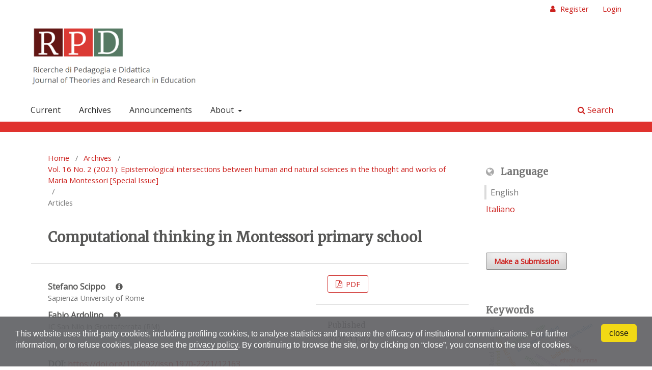

--- FILE ---
content_type: text/html; charset=utf-8
request_url: https://rpd.unibo.it/article/view/12163
body_size: 9121
content:
<!DOCTYPE html>
<html lang="en-US" xml:lang="en-US">
<head>
	<meta charset="utf-8">
	<meta name="viewport" content="width=device-width, initial-scale=1.0">
	<title>
		Computational thinking in Montessori primary school
							| Ricerche di Pedagogia e Didattica. Journal of Theories and Research in Education
			</title>

	
<link rel="icon" href="https://rpd.unibo.it/public/journals/8/favicon_en_US">
<meta name="generator" content="Open Journal Systems 3.3.0.20">
<meta name="gs_meta_revision" content="1.1"/>
<meta name="citation_journal_title" content="Ricerche di Pedagogia e Didattica. Journal of Theories and Research in Education"/>
<meta name="citation_journal_abbrev" content="RPD"/>
<meta name="citation_issn" content="1970-2221"/> 
<meta name="citation_author" content="Stefano Scippo"/>
<meta name="citation_author_institution" content="Sapienza University of Rome"/>
<meta name="citation_author" content="Fabio Ardolino"/>
<meta name="citation_author_institution" content="IC San Nilo in Grottaferrata (RM)"/>
<meta name="citation_title" content="Computational thinking in Montessori primary school"/>
<meta name="citation_language" content="en"/>
<meta name="citation_date" content="2021/11/02"/>
<meta name="citation_volume" content="16"/>
<meta name="citation_issue" content="2"/>
<meta name="citation_firstpage" content="59"/>
<meta name="citation_lastpage" content="76"/>
<meta name="citation_doi" content="10.6092/issn.1970-2221/12163"/>
<meta name="citation_abstract_html_url" content="https://rpd.unibo.it/article/view/12163"/>
<meta name="citation_keywords" xml:lang="en" content="Computational Thinking"/>
<meta name="citation_keywords" xml:lang="en" content="innovation"/>
<meta name="citation_keywords" xml:lang="en" content="Montessori"/>
<meta name="citation_keywords" xml:lang="en" content="robotics"/>
<meta name="citation_keywords" xml:lang="en" content="creativity"/>
<meta name="citation_pdf_url" content="https://rpd.unibo.it/article/download/12163/13307"/>
<meta name="citation_reference" content="Bandura, A. (1997). Self-efficacy: the exercise of control. New York: Worth Publishers."/>
<meta name="citation_reference" content="Banfield, J., &amp; Wilkerson, B. (2014). Increasing Student Intrinsic Motivation And Self-Efficacy Through Gamification Pedagogy. Contemporary Issues in Education Research (CIER), 7, 291."/>
<meta name="citation_reference" content="Barbaranelli, C. (2003). Analisi dei dati. Tecniche multivariate per la ricerca psicologica e sociale. Milan: LED Edizioni Universitarie."/>
<meta name="citation_reference" content="Becchi, E. (1997). Sperimentare nella scuola. Storia, problemi, prospettive. Florence: La Nuova Italia."/>
<meta name="citation_reference" content="Campbell, D. T., &amp; Stanley, J. C. (1963). Experimental and quasi-experimental designs for research. In N. L. Gage (Ed.). Handbook of Research of Teaching (pp. 171-246). Chicago: Rand McNally &amp; Company."/>
<meta name="citation_reference" content="Cook, T. D., &amp; Campbell, D.T. (1979). Quasi-experimentation. Design and Analysis Issues for Field Settings. Boston: Houghton Mifflin."/>
<meta name="citation_reference" content="Cook, T.D., Campbell, D. T., &amp; Peracchio, L. (1990). Quasi-experimentation. In M. D. Dunnette, L. M. Hough (Eds.). Handbook of Industrial Organizational Psychology (pp. 491-576). Palo Alto (CA): Consulting Psychologist."/>
<meta name="citation_reference" content="De Vellis, R. F. (1991). Scale Development. Theory and applications. Newbury Park: Sage."/>
<meta name="citation_reference" content="Elkin, M., Sullivan, A., &amp; Bers, M. U. (2014). Implementing a robotics curriculum in an early childhood Montessori classroom. Journal of Information Technology Education: Innovations in Practice, 13, 153-169."/>
<meta name="citation_reference" content="Jones, S. J. (2017). Technology in the Montessori Classroom: Teachers’ Beliefs and Technology Use. Journal of Montessori Research, 3, 16."/>
<meta name="citation_reference" content="Lillard, A.S. (2013). Playful Learning and Montessori Education. The NAMTA Journal, 38, 2, 137-174."/>
<meta name="citation_reference" content="MacDonald, G. (2016). Technology in the Montessori Classroom: Benefits, Azards and Preparation for Life. The NAMTA Journal, 41, 2, 99-107."/>
<meta name="citation_reference" content="Montessori, M. (1999). La scoperta del bambino. Milano: Garzanti. (Original work published 1950)"/>
<meta name="citation_reference" content="Montessori, M. (2015). Introduction on the Use of Mechanical Aids. AMI Journal, 5-7."/>
<meta name="citation_reference" content="Romero, M., Richard, V., &amp; Kamga, R. (2016). Usages de la robotique pédagogique en éducation primaire selon son intégration disciplinaire et le développement des compétences du 21e siècle. Communication au colloque «Intelligences numériques. Digital Intelligence», Université Laval, 4-6 avril."/>
<meta name="citation_reference" content="Seligman, M.E.P. (1996). The Optimistic Child: Proven Program to Safeguard Children from Depression &amp; Build Lifelong Resilience. New York: Houghton Mifflin."/>
<meta name="citation_reference" content="Torrance, E.P., Sprini, G., &amp; Tomasello, S. (1989). Test di pensiero creativo: Torrance test of creative thinking. Florence: Organizzazioni Speciali."/>
<meta name="citation_reference" content="Valle, M. (2017). La pedagogia Montessori e le nuove tecnologie. Turin: Il Leone Verde."/>
<meta name="citation_reference" content="Vygotskij, L. S. (1966). Pensiero e linguaggio. Florence: Giunti-Barbera. (Original work published 1934)"/>
<link rel="schema.DC" href="http://purl.org/dc/elements/1.1/" />
<meta name="DC.Creator.PersonalName" content="Stefano Scippo"/>
<meta name="DC.Creator.PersonalName" content="Fabio Ardolino"/>
<meta name="DC.Date.created" scheme="ISO8601" content="2021-11-02"/>
<meta name="DC.Date.dateSubmitted" scheme="ISO8601" content="2021-01-05"/>
<meta name="DC.Date.issued" scheme="ISO8601" content="2021-11-02"/>
<meta name="DC.Date.modified" scheme="ISO8601" content="2021-11-02"/>
<meta name="DC.Description" xml:lang="en" content="Here, we contribute to the debate on the relationship between Montessori’s pedagogy and new technologies. In this longitudinal study we used a mixed methodological approach, relying on structured evidence, field observations and notes. We show how in children, following the use of technological material aimed at developing computational thinking, in the five years of primary school in a Montessori class in Grottaferrata (RM), creativity and a sense of community have increased. The sense of community has consistently remained at a good level. The pervasiveness due to the error at a low level. Our evidence indicate how technological materials must respect the typical characteristics of Montessori development material to be integrated in school job: freedom of choice, error control, aesthetic attractiveness, autonomy of use, manual interactivity, possibility of collaborating with peers, repetition of the exercise, quantity limits are essential characteristics."/>
<meta name="DC.Description" xml:lang="it" content="Il lavoro si propone di contribuire al dibattito sul rapporto tra pedagogia Montessori e nuove tecnologie. Attraverso un approccio metodologico misto, che usa sia prove strutturate sia osservazioni e note sul campo, questo studio longitudinale mostra come, durante i cinque anni di scuola primaria di una classe Montessori in una scuola di Grottaferrata (RM), l’uso di materiale tecnologico mirato allo sviluppo del pensiero computazionale si è accompagnato, nei bambini, a un aumento della creatività e del senso di comunità e al mantenimento di un buon livello di autoefficacia e un basso livello di pervasività dovuta all’errore. L’esperienza sottolinea in particolare come, per integrare i materiali tecnologici nel lavoro scolastico, essi debbano rispettare i caratteri tipici del materiale di sviluppo Montessori: libertà di scelta, controllo dell’errore, attrattività estetica, autonomia di utilizzo, interattività manuale, possibilità di collaborare tra pari, ripetizione dell’esercizio, limiti di quantità."/>
<meta name="DC.Format" scheme="IMT" content="application/pdf"/>
<meta name="DC.Identifier" content="12163"/>
<meta name="DC.Identifier.pageNumber" content="59-76"/>
<meta name="DC.Identifier.DOI" content="10.6092/issn.1970-2221/12163"/>
<meta name="DC.Identifier.URI" content="https://rpd.unibo.it/article/view/12163"/>
<meta name="DC.Language" scheme="ISO639-1" content="en"/>
<meta name="DC.Rights" content="Copyright (c) 2021 Stefano Scippo, Fabio Ardolino"/>
<meta name="DC.Rights" content="https://creativecommons.org/licenses/by-nc-nd/3.0"/>
<meta name="DC.Source" content="Ricerche di Pedagogia e Didattica. Journal of Theories and Research in Education"/>
<meta name="DC.Source.ISSN" content="1970-2221"/>
<meta name="DC.Source.Issue" content="2"/>
<meta name="DC.Source.Volume" content="16"/>
<meta name="DC.Source.URI" content="https://rpd.unibo.it/"/>
<meta name="DC.Subject" xml:lang="en" content="Computational Thinking"/>
<meta name="DC.Subject" xml:lang="en" content="innovation"/>
<meta name="DC.Subject" xml:lang="en" content="Montessori"/>
<meta name="DC.Subject" xml:lang="en" content="robotics"/>
<meta name="DC.Subject" xml:lang="en" content="creativity"/>
<meta name="DC.Title" content="Computational thinking in Montessori primary school"/>
<meta name="DC.Title.Alternative" xml:lang="it" content="Il pensiero computazionale nella scuola primaria Montessori"/>
<meta name="DC.Type" content="Text.Serial.Journal"/>
<meta name="DC.Type.articleType" content="Articles"/>
<link rel="alternate" type="application/atom+xml" href="https://rpd.unibo.it/gateway/plugin/AnnouncementFeedGatewayPlugin/atom">
<link rel="alternate" type="application/rdf+xml" href="https://rpd.unibo.it/gateway/plugin/AnnouncementFeedGatewayPlugin/rss">
<link rel="alternate" type="application/rss+xml" href="https://rpd.unibo.it/gateway/plugin/AnnouncementFeedGatewayPlugin/rss2">

	<link rel="stylesheet" href="https://rpd.unibo.it/$$$call$$$/page/page/css?name=stylesheet" type="text/css" /><link rel="stylesheet" href="https://rpd.unibo.it/$$$call$$$/page/page/css?name=font" type="text/css" /><link rel="stylesheet" href="https://rpd.unibo.it/lib/pkp/styles/fontawesome/fontawesome.css?v=3.3.0.20" type="text/css" /><link rel="stylesheet" href="https://rpd.unibo.it/public/journals/8/styleSheet.css?d=2021-06-22+09%3A32%3A09" type="text/css" /><link rel="stylesheet" href="https://rpd.unibo.it/public/site/styleSheet.css?v=3.3.0.20" type="text/css" />
</head>
<body class="pkp_page_article pkp_op_view has_site_logo" dir="ltr">

	<div class="pkp_structure_page">

				<header class="pkp_structure_head" id="headerNavigationContainer" role="banner">
						
 <nav class="cmp_skip_to_content" aria-label="Jump to content links">
	<a href="#pkp_content_main">Skip to main content</a>
	<a href="#siteNav">Skip to main navigation menu</a>
		<a href="#pkp_content_footer">Skip to site footer</a>
</nav>

			<div class="pkp_head_wrapper">

				<div class="pkp_site_name_wrapper">
					<button class="pkp_site_nav_toggle">
						<span>Open Menu</span>
					</button>
										<div class="pkp_site_name">
																<a href="						https://rpd.unibo.it/index
					" class="is_img">
							<img src="https://rpd.unibo.it/public/journals/8/pageHeaderLogoImage_en_US" width="813" height="288" alt="Ricerche di Pedagogia e Didattica. Journal of Theories and Research in Education" />
						</a>
										</div>
				</div>

				
				<nav class="pkp_site_nav_menu" aria-label="Site Navigation">
					<a id="siteNav"></a>
					<div class="pkp_navigation_primary_row">
						<div class="pkp_navigation_primary_wrapper">
																				<ul id="navigationPrimary" class="pkp_navigation_primary pkp_nav_list">
								<li class="">
				<a href="https://rpd.unibo.it/issue/current">
					Current
				</a>
							</li>
								<li class="">
				<a href="https://rpd.unibo.it/issue/archive">
					Archives
				</a>
							</li>
								<li class="">
				<a href="https://rpd.unibo.it/announcement">
					Announcements
				</a>
							</li>
								<li class="">
				<a href="https://rpd.unibo.it/about">
					About
				</a>
									<ul>
																					<li class="">
									<a href="https://rpd.unibo.it/about">
										About the Journal
									</a>
								</li>
																												<li class="">
									<a href="https://rpd.unibo.it/about/submissions">
										Submissions
									</a>
								</li>
																												<li class="">
									<a href="https://rpd.unibo.it/about/editorialTeam">
										Editorial Team
									</a>
								</li>
																												<li class="">
									<a href="https://rpd.unibo.it/about/scientificcommittee">
										Scientific Committee
									</a>
								</li>
																												<li class="">
									<a href="https://rpd.unibo.it/about/honorcommittee">
										Honor Committee
									</a>
								</li>
																												<li class="">
									<a href="https://rpd.unibo.it/about/privacy">
										Privacy Statement
									</a>
								</li>
																												<li class="">
									<a href="https://rpd.unibo.it/about/contact">
										Contact
									</a>
								</li>
																		</ul>
							</li>
			</ul>

				

																						<div class="pkp_navigation_search_wrapper">
									<a href="https://rpd.unibo.it/search" class="pkp_search pkp_search_desktop">
										<span class="fa fa-search" aria-hidden="true"></span>
										Search
									</a>
								</div>
													</div>
					</div>
					<div class="pkp_navigation_user_wrapper" id="navigationUserWrapper">
							<ul id="navigationUser" class="pkp_navigation_user pkp_nav_list">
								<li class="profile">
				<a href="https://rpd.unibo.it/user/register">
					Register
				</a>
							</li>
								<li class="profile">
				<a href="https://rpd.unibo.it/login">
					Login
				</a>
							</li>
										</ul>

					</div>
				</nav>
			</div><!-- .pkp_head_wrapper -->
		</header><!-- .pkp_structure_head -->

						<div class="pkp_structure_content has_sidebar">
			<div class="pkp_structure_main" role="main">
				<a id="pkp_content_main"></a>

<div class="page page_article">
			<nav class="cmp_breadcrumbs" role="navigation" aria-label="You are here:">
	<ol>
		<li>
			<a href="https://rpd.unibo.it/index">
				Home
			</a>
			<span class="separator">/</span>
		</li>
		<li>
			<a href="https://rpd.unibo.it/issue/archive">
				Archives
			</a>
			<span class="separator">/</span>
		</li>
					<li>
				<a href="https://rpd.unibo.it/issue/view/950">
					Vol. 16 No. 2 (2021): Epistemological intersections between human and natural sciences in the thought and works of Maria Montessori [Special Issue]
				</a>
				<span class="separator">/</span>
			</li>
				<li class="current" aria-current="page">
			<span aria-current="page">
									Articles
							</span>
		</li>
	</ol>
</nav>
	
		  	 <article class="obj_article_details">

		
	<h1 class="page_title">
		Computational thinking in Montessori primary school
	</h1>

	
	<div class="row">
		<div class="main_entry">

							<section class="item authors">
					<h2 class="pkp_screen_reader">Authors</h2>
					<ul class="authors">
											<li>
															<span class="name button_exp" id="button-0" aria-label="Click to expand author biography" tabindex="0">
									Stefano Scippo <i class="fa fa-info-circle" aria-hidden="true"></i>
								</span>
																						<span class="affiliation">
									Sapienza University of Rome
																	</span>
																													<div class="author_bio expandable" id="exp-0">
									<p><strong>Stefano Scippo</strong> is a Montessori primary school teacher. He is pursuing his Ph.D in Social Psychology, Developmental Psychology and Educational Research at Sapienza University of Rome. He is a trainer in various fields: training for support teaching, civil service, financial education, start-ups.</p>
								</div>
													</li>
											<li>
															<span class="name button_exp" id="button-1" aria-label="Click to expand author biography" tabindex="0">
									Fabio Ardolino <i class="fa fa-info-circle" aria-hidden="true"></i>
								</span>
																						<span class="affiliation">
									IC San Nilo in Grottaferrata (RM)
																	</span>
																													<div class="author_bio expandable" id="exp-1">
									<p><strong>Fabio Ardolino</strong> is a Montessori primary school teacher. Authentic evaluation expert, he is responsible for the Montessori section of the IC San Nilo in Grottaferrata (RM).</p>
								</div>
													</li>
										</ul>
				</section>
			
																												<section class="item doi">
						<h2 class="label">
														DOI:
						</h2>
						<span class="value">
							<a href="https://doi.org/10.6092/issn.1970-2221/12163">
								https://doi.org/10.6092/issn.1970-2221/12163
							</a>
						</span>
					</section>
							
									<section class="item keywords">
				<h2 class="label">
										Keywords:
				</h2>
				<span class="value">
											Computational Thinking, 											innovation, 											Montessori, 											robotics, 											creativity									</span>
			</section>
			
										<section class="item abstract">
					<h2 class="label">Abstract</h2>
					<p>Here, we contribute to the debate on the relationship between Montessori’s pedagogy and new technologies. In this longitudinal study we used a mixed methodological approach, relying on structured evidence, field observations and notes. We show how in children, following the use of technological material aimed at developing computational thinking, in the five years of primary school in a Montessori class in Grottaferrata (RM), creativity and a sense of community have increased. The sense of community has consistently remained at a good level. The pervasiveness due to the error at a low level. Our evidence indicate how technological materials must respect the typical characteristics of Montessori development material to be integrated in school job: freedom of choice, error control, aesthetic attractiveness, autonomy of use, manual interactivity, possibility of collaborating with peers, repetition of the exercise, quantity limits are essential characteristics.</p>
				</section>
			
			

										<section class="item references">
					<h2 class="label">
						References
					</h2>
					<div class="value">
																					<p>Bandura, A. (1997). Self-efficacy: the exercise of control. New York: Worth Publishers. </p>
															<p>Banfield, J., &amp; Wilkerson, B. (2014). Increasing Student Intrinsic Motivation And Self-Efficacy Through Gamification Pedagogy. Contemporary Issues in Education Research (CIER), 7, 291. </p>
															<p>Barbaranelli, C. (2003). Analisi dei dati. Tecniche multivariate per la ricerca psicologica e sociale. Milan: LED Edizioni Universitarie. </p>
															<p>Becchi, E. (1997). Sperimentare nella scuola. Storia, problemi, prospettive. Florence: La Nuova Italia. </p>
															<p>Campbell, D. T., &amp; Stanley, J. C. (1963). Experimental and quasi-experimental designs for research. In N. L. Gage (Ed.). Handbook of Research of Teaching (pp. 171-246). Chicago: Rand McNally &amp; Company. </p>
															<p>Cook, T. D., &amp; Campbell, D.T. (1979). Quasi-experimentation. Design and Analysis Issues for Field Settings. Boston: Houghton Mifflin. </p>
															<p>Cook, T.D., Campbell, D. T., &amp; Peracchio, L. (1990). Quasi-experimentation. In M. D. Dunnette, L. M. Hough (Eds.). Handbook of Industrial Organizational Psychology (pp. 491-576). Palo Alto (CA): Consulting Psychologist. </p>
															<p>De Vellis, R. F. (1991). Scale Development. Theory and applications. Newbury Park: Sage. </p>
															<p>Elkin, M., Sullivan, A., &amp; Bers, M. U. (2014). Implementing a robotics curriculum in an early childhood Montessori classroom. Journal of Information Technology Education: Innovations in Practice, 13, 153-169. </p>
															<p>Jones, S. J. (2017). Technology in the Montessori Classroom: Teachers’ Beliefs and Technology Use. Journal of Montessori Research, 3, 16. </p>
															<p>Lillard, A.S. (2013). Playful Learning and Montessori Education. The NAMTA Journal, 38, 2, 137-174. </p>
															<p>MacDonald, G. (2016). Technology in the Montessori Classroom: Benefits, Azards and Preparation for Life. The NAMTA Journal, 41, 2, 99-107. </p>
															<p>Montessori, M. (1999). La scoperta del bambino. Milano: Garzanti. (Original work published 1950) </p>
															<p>Montessori, M. (2015). Introduction on the Use of Mechanical Aids. AMI Journal, 5-7. </p>
															<p>Romero, M., Richard, V., &amp; Kamga, R. (2016). Usages de la robotique pédagogique en éducation primaire selon son intégration disciplinaire et le développement des compétences du 21e siècle. Communication au colloque «Intelligences numériques. Digital Intelligence», Université Laval, 4-6 avril. </p>
															<p>Seligman, M.E.P. (1996). The Optimistic Child: Proven Program to Safeguard Children from Depression &amp; Build Lifelong Resilience. New York: Houghton Mifflin. </p>
															<p>Torrance, E.P., Sprini, G., &amp; Tomasello, S. (1989). Test di pensiero creativo: Torrance test of creative thinking. Florence: Organizzazioni Speciali. </p>
															<p>Valle, M. (2017). La pedagogia Montessori e le nuove tecnologie. Turin: Il Leone Verde. </p>
															<p>Vygotskij, L. S. (1966). Pensiero e linguaggio. Florence: Giunti-Barbera. (Original work published 1934) </p>
																		</div>
				</section>
			
		</div><!-- .main_entry -->

		<div class="entry_details">

						
										<div class="item galleys">
					<h2 class="pkp_screen_reader">
						Downloads
					</h2>
					<ul class="value galleys_links">
													<li>
								
	
							

<a class="obj_galley_link pdf" href="https://rpd.unibo.it/article/view/12163/13307">

		
	PDF

	</a>
							</li>
											</ul>
				</div>
						
						<div class="item published">
				<section class="sub_item">
					<h2 class="label">
						Published
					</h2>
					<div class="value">
																			<span>2021-11-02</span>
																	</div>
				</section>
							</div>
			
										<div class="item citation">
					<section class="sub_item citation_display">
						<h2 class="label">
							How to Cite
						</h2>
						<div class="value">
							<div id="citationOutput" role="region" aria-live="polite">
								<div class="csl-bib-body">
  <div class="csl-entry">Scippo, S., &#38; Ardolino, F. (2021). Computational thinking in Montessori primary school. <i>Ricerche Di Pedagogia E Didattica. Journal of Theories and Research in Education</i>, <i>16</i>(2), 59–76. https://doi.org/10.6092/issn.1970-2221/12163</div>
</div>
							</div>
							<div class="citation_formats">
								<button class="cmp_button citation_formats_button" aria-controls="cslCitationFormats" aria-expanded="false" data-csl-dropdown="true">
									More Citation Formats
								</button>
								<div id="cslCitationFormats" class="citation_formats_list" aria-hidden="true">
									<ul class="citation_formats_styles">
																					<li>
												<a
													aria-controls="citationOutput"
													href="https://rpd.unibo.it/citationstylelanguage/get/acm-sig-proceedings?submissionId=12163&amp;publicationId=10468"
													data-load-citation
													data-json-href="https://rpd.unibo.it/citationstylelanguage/get/acm-sig-proceedings?submissionId=12163&amp;publicationId=10468&amp;return=json"
												>
													ACM
												</a>
											</li>
																					<li>
												<a
													aria-controls="citationOutput"
													href="https://rpd.unibo.it/citationstylelanguage/get/acs-nano?submissionId=12163&amp;publicationId=10468"
													data-load-citation
													data-json-href="https://rpd.unibo.it/citationstylelanguage/get/acs-nano?submissionId=12163&amp;publicationId=10468&amp;return=json"
												>
													ACS
												</a>
											</li>
																					<li>
												<a
													aria-controls="citationOutput"
													href="https://rpd.unibo.it/citationstylelanguage/get/apa?submissionId=12163&amp;publicationId=10468"
													data-load-citation
													data-json-href="https://rpd.unibo.it/citationstylelanguage/get/apa?submissionId=12163&amp;publicationId=10468&amp;return=json"
												>
													APA
												</a>
											</li>
																					<li>
												<a
													aria-controls="citationOutput"
													href="https://rpd.unibo.it/citationstylelanguage/get/associacao-brasileira-de-normas-tecnicas?submissionId=12163&amp;publicationId=10468"
													data-load-citation
													data-json-href="https://rpd.unibo.it/citationstylelanguage/get/associacao-brasileira-de-normas-tecnicas?submissionId=12163&amp;publicationId=10468&amp;return=json"
												>
													ABNT
												</a>
											</li>
																					<li>
												<a
													aria-controls="citationOutput"
													href="https://rpd.unibo.it/citationstylelanguage/get/chicago-author-date?submissionId=12163&amp;publicationId=10468"
													data-load-citation
													data-json-href="https://rpd.unibo.it/citationstylelanguage/get/chicago-author-date?submissionId=12163&amp;publicationId=10468&amp;return=json"
												>
													Chicago
												</a>
											</li>
																					<li>
												<a
													aria-controls="citationOutput"
													href="https://rpd.unibo.it/citationstylelanguage/get/harvard-cite-them-right?submissionId=12163&amp;publicationId=10468"
													data-load-citation
													data-json-href="https://rpd.unibo.it/citationstylelanguage/get/harvard-cite-them-right?submissionId=12163&amp;publicationId=10468&amp;return=json"
												>
													Harvard
												</a>
											</li>
																					<li>
												<a
													aria-controls="citationOutput"
													href="https://rpd.unibo.it/citationstylelanguage/get/ieee?submissionId=12163&amp;publicationId=10468"
													data-load-citation
													data-json-href="https://rpd.unibo.it/citationstylelanguage/get/ieee?submissionId=12163&amp;publicationId=10468&amp;return=json"
												>
													IEEE
												</a>
											</li>
																					<li>
												<a
													aria-controls="citationOutput"
													href="https://rpd.unibo.it/citationstylelanguage/get/modern-language-association?submissionId=12163&amp;publicationId=10468"
													data-load-citation
													data-json-href="https://rpd.unibo.it/citationstylelanguage/get/modern-language-association?submissionId=12163&amp;publicationId=10468&amp;return=json"
												>
													MLA
												</a>
											</li>
																					<li>
												<a
													aria-controls="citationOutput"
													href="https://rpd.unibo.it/citationstylelanguage/get/turabian-fullnote-bibliography?submissionId=12163&amp;publicationId=10468"
													data-load-citation
													data-json-href="https://rpd.unibo.it/citationstylelanguage/get/turabian-fullnote-bibliography?submissionId=12163&amp;publicationId=10468&amp;return=json"
												>
													Turabian
												</a>
											</li>
																					<li>
												<a
													aria-controls="citationOutput"
													href="https://rpd.unibo.it/citationstylelanguage/get/vancouver?submissionId=12163&amp;publicationId=10468"
													data-load-citation
													data-json-href="https://rpd.unibo.it/citationstylelanguage/get/vancouver?submissionId=12163&amp;publicationId=10468&amp;return=json"
												>
													Vancouver
												</a>
											</li>
																			</ul>
																			<div class="label">
											Download Citation
										</div>
										<ul class="citation_formats_styles">
																							<li>
													<a href="https://rpd.unibo.it/citationstylelanguage/download/ris?submissionId=12163&amp;publicationId=10468">
														<span class="fa fa-download"></span>
														Endnote/Zotero/Mendeley (RIS)
													</a>
												</li>
																							<li>
													<a href="https://rpd.unibo.it/citationstylelanguage/download/bibtex?submissionId=12163&amp;publicationId=10468">
														<span class="fa fa-download"></span>
														BibTeX
													</a>
												</li>
																					</ul>
																	</div>
							</div>
						</div>
					</section>
				</div>
			
										<div class="item issue">

											<section class="sub_item">
							<h2 class="label">
								Issue
							</h2>
							<div class="value">
								<a class="title" href="https://rpd.unibo.it/issue/view/950">
									Vol. 16 No. 2 (2021): Epistemological intersections between human and natural sciences in the thought and works of Maria Montessori [Special Issue]
								</a>
							</div>
						</section>
					
											<section class="sub_item">
							<h2 class="label">
								Section
							</h2>
							<div class="value">
								Articles
							</div>
						</section>
					
									</div>
			
															
										<div class="item copyright">
					<h2 class="label">
						License
					</h2>
																										<p>Copyright (c) 2021 Stefano Scippo, Fabio Ardolino</p>
														<a rel="license" href="https://creativecommons.org/licenses/by-nc-nd/3.0/"><img alt="Creative Commons License" src="//i.creativecommons.org/l/by-nc-nd/3.0/88x31.png" /></a><p>This work is licensed under a <a rel="license" href="https://creativecommons.org/licenses/by-nc-nd/3.0/">Creative Commons Attribution-NonCommercial-NoDerivatives 3.0 Unported License</a>.</p>
																			<!-- link to journal copyright policy -->
															</div>
			
			

		</div><!-- .entry_details -->
	</div><!-- .row -->

</article>

	

</div><!-- .page -->

	</div><!-- pkp_structure_main -->

									<div class="pkp_structure_sidebar left" role="complementary" aria-label="Sidebar">
				<div class="pkp_block block_language">
	<h2 class="title">
		Language
	</h2>

	<div class="content">
		<ul>
							<li class="locale_en_US current" lang="en-US">
					<a href="https://rpd.unibo.it/user/setLocale/en_US?source=%2Farticle%2Fview%2F12163">
						English
					</a>
				</li>
							<li class="locale_it_IT" lang="it-IT">
					<a href="https://rpd.unibo.it/user/setLocale/it_IT?source=%2Farticle%2Fview%2F12163">
						Italiano
					</a>
				</li>
					</ul>
	</div>
</div><!-- .block_language -->
<div class="pkp_block block_make_submission">
	<h2 class="pkp_screen_reader">
		Make a Submission
	</h2>

	<div class="content">
		<a class="block_make_submission_link" href="https://rpd.unibo.it/about/submissions">
			Make a Submission
		</a>
	</div>
</div>
<div class="pkp_block block_Keywordcloud">
	<h2 class="title">Keywords</h2>
	<div class="content" id='wordcloud'></div>

	<script>
		function randomColor() {
			var colors = ['#1f77b4', '#ff7f0e', '#2ca02c', '#d62728', '#9467bd', '#8c564b', '#e377c2', '#7f7f7f', '#bcbd22', '#17becf'];
			return colors[Math.floor(Math.random()*colors.length)];
		}

					document.addEventListener("DOMContentLoaded", function() {
				var keywords = [{"text":"anticipation","size":1},{"text":"religious illiteracy","size":1},{"text":"teresa mattei","size":1},{"text":"extended reality","size":1},{"text":"place-based education","size":1},{"text":"landscape education","size":1},{"text":"heritage education","size":1},{"text":"territory","size":1},{"text":"knitting","size":1},{"text":"religious pluralism","size":1},{"text":"experimental cinema","size":1},{"text":"intercultural skills","size":1},{"text":"universal design","size":1},{"text":"montessori method","size":1},{"text":"ethical dilemma","size":1},{"text":"philosophy for children","size":1},{"text":"early childhood","size":1},{"text":"moral development","size":1},{"text":"pedagogical activism","size":1},{"text":"historical perspectives","size":1},{"text":"network models","size":1},{"text":"geography for elementary school","size":1},{"text":"teacher beliefs","size":1},{"text":"teacher cognition","size":1},{"text":"social system","size":1},{"text":"job","size":1},{"text":"myth","size":1},{"text":"archetypes","size":1},{"text":"shaping of citizenship","size":1},{"text":"subjects in elementary school","size":1},{"text":"theoretical foundations","size":1},{"text":"curriculum","size":1},{"text":"social history","size":1},{"text":"perspectivismo","size":1},{"text":"problematismo","size":1},{"text":"educational commitment","size":1},{"text":"philosophy","size":1},{"text":"social pedagogy","size":1},{"text":"jos\u00e9 ortega y gasset","size":1},{"text":"ethical education","size":1},{"text":"educational places","size":1},{"text":"language education","size":1},{"text":"cognitive abilities","size":1},{"text":"russian federation","size":1},{"text":"digital literacy","size":1},{"text":"digital well-being","size":1},{"text":"digital education","size":1},{"text":"covid-19 pandemic","size":1},{"text":"social isolation","size":1},{"text":"cognitive training","size":1}];
				var totalWeight = 0;
				var width = 300;
				var height = 200;
				var transitionDuration = 200;
				var length_keywords = keywords.length;
				var layout = d3.layout.cloud();

				layout.size([width, height])
					.words(keywords)
					.fontSize(function(d)
					{
						return fontSize(+d.size);
					})
					.on('end', draw);

				var svg = d3.select("#wordcloud").append("svg")
					.attr("viewBox", "0 0 " + width + " " + height)
					.attr("width", '100%');

				function update() {
					var words = layout.words();
					fontSize = d3.scaleLinear().range([16, 34]);
					if (words.length) {
						fontSize.domain([+words[words.length - 1].size || 1, +words[0].size]);
					}
				}

				keywords.forEach(function(item,index){totalWeight += item.size;});

				update();

				function draw(words, bounds) {
					var w = layout.size()[0],
						h = layout.size()[1];

					scaling = bounds
						? Math.min(
							w / Math.abs(bounds[1].x - w / 2),
							w / Math.abs(bounds[0].x - w / 2),
							h / Math.abs(bounds[1].y - h / 2),
							h / Math.abs(bounds[0].y - h / 2),
						) / 2
						: 1;

					svg
					.append("g")
					.attr(
						"transform",
						"translate(" + [w >> 1, h >> 1] + ")scale(" + scaling + ")",
					)
					.selectAll("text")
						.data(words)
					.enter().append("text")
						.style("font-size", function(d) { return d.size + "px"; })
						.style("font-family", 'serif')
						.style("fill", randomColor)
						.style('cursor', 'pointer')
						.style('opacity', 0.7)
						.attr('class', 'keyword')
						.attr("text-anchor", "middle")
						.attr("transform", function(d) {
							return "translate(" + [d.x, d.y] + ")rotate(" + d.rotate + ")";
						})
						.text(function(d) { return d.text; })
						.on("click", function(d, i){
							window.location = "https://rpd.unibo.it/search?query=QUERY_SLUG".replace(/QUERY_SLUG/, encodeURIComponent(''+d.text+''));
						})
						.on("mouseover", function(d, i) {
							d3.select(this).transition()
								.duration(transitionDuration)
								.style('font-size',function(d) { return (d.size + 3) + "px"; })
								.style('opacity', 1);
						})
						.on("mouseout", function(d, i) {
							d3.select(this).transition()
								.duration(transitionDuration)
								.style('font-size',function(d) { return d.size + "px"; })
								.style('opacity', 0.7);
						})
						.on('resize', function() { update() });
				}

				layout.start();

			});
			</script>
</div>
<div class="pkp_block block_web_feed">
	<h2 class="title">Current Issue</h2>
	<div class="content">
		<ul>
			<li>
				<a href="https://rpd.unibo.it/gateway/plugin/WebFeedGatewayPlugin/atom">
					<img src="https://rpd.unibo.it/lib/pkp/templates/images/atom.svg" alt="Atom logo">
				</a>
			</li>
			<li>
				<a href="https://rpd.unibo.it/gateway/plugin/WebFeedGatewayPlugin/rss2">
					<img src="https://rpd.unibo.it/lib/pkp/templates/images/rss20_logo.svg" alt="RSS2 logo">
				</a>
			</li>
			<li>
				<a href="https://rpd.unibo.it/gateway/plugin/WebFeedGatewayPlugin/rss">
					<img src="https://rpd.unibo.it/lib/pkp/templates/images/rss10_logo.svg" alt="RSS1 logo">
				</a>
			</li>
		</ul>
	</div>
</div>

			</div><!-- pkp_sidebar.left -->
			</div><!-- pkp_structure_content -->

<button role="presentation" focusable="false" class="backToTopBtn">↑<span class="backToTopBtnText">&nbsp;Back to top</span></button>

<div class="pkp_structure_footer_wrapper" role="contentinfo">
	<a id="pkp_content_footer"></a>

	<div class="pkp_structure_footer">

					<div class="pkp_footer_content">
				<div class="footer-custom">
<div class="foot-main">
<div class="foot-journal"><span class="foot-title">Ricerche di Pedagogia e Didattica (RPD)</span> – ISSN 1970-2221</div>
<!--journal-->
<div class="foot-tribunale">Registration at Bologna Law Court no. 7596 on 10th November, 2005</div>
<div class="foot-publisher"><a href="https://rpd.unibo.it/about#publisher"> Dipartimento di Scienze Dell’Educazione «Giovanni Maria Bertin» – Alma Mater Studiorum – Università di Bologna </a></div>
<!--publisher--></div>
<!--main-->
<div class="foot-almadl">
<div class="foot-host">The journal is hosted and mantained by <a href="https://sba.unibo.it/it/almadl/">AlmaDL</a></div>
<div class="foot-journals">See <a href="https://journals.unibo.it/"><em>AlmaDL Journals</em> Collection</a></div>
</div>
<!--almadl--></div>
			</div>
		
		<div class="pkp_brand_footer" role="complementary">
			<a href="https://rpd.unibo.it/about/aboutThisPublishingSystem">
				<img alt="More information about the publishing system, Platform and Workflow by OJS/PKP." src="https://rpd.unibo.it/templates/images/ojs_brand.png">
			</a>
		</div>
	</div>
</div><!-- pkp_structure_footer_wrapper -->

</div><!-- pkp_structure_page -->

<script src="https://rpd.unibo.it/lib/pkp/lib/vendor/components/jquery/jquery.min.js?v=3.3.0.20" type="text/javascript"></script><script src="https://rpd.unibo.it/lib/pkp/lib/vendor/components/jqueryui/jquery-ui.min.js?v=3.3.0.20" type="text/javascript"></script><script src="https://rpd.unibo.it/plugins/themes/default/js/lib/popper/popper.js?v=3.3.0.20" type="text/javascript"></script><script src="https://rpd.unibo.it/plugins/themes/default/js/lib/bootstrap/util.js?v=3.3.0.20" type="text/javascript"></script><script src="https://rpd.unibo.it/plugins/themes/default/js/lib/bootstrap/dropdown.js?v=3.3.0.20" type="text/javascript"></script><script src="https://rpd.unibo.it/plugins/themes/default/js/main.js?v=3.3.0.20" type="text/javascript"></script><script src="https://rpd.unibo.it/plugins/themes/almadlDefault/js/main.js?v=3.3.0.20" type="text/javascript"></script><script src="https://rpd.unibo.it/plugins/generic/citationStyleLanguage/js/articleCitation.js?v=3.3.0.20" type="text/javascript"></script><script src="https://d3js.org/d3.v4.js?v=3.3.0.20" type="text/javascript"></script><script src="https://cdn.jsdelivr.net/gh/holtzy/D3-graph-gallery@master/LIB/d3.layout.cloud.js?v=3.3.0.20" type="text/javascript"></script>

<script src="https://www.unibo.it/cookies/cookies.js" type="text/javascript" async="async" deferi="defer"></script>
</body>
</html>


--- FILE ---
content_type: text/css
request_url: https://rpd.unibo.it/public/journals/8/styleSheet.css?d=2021-06-22+09%3A32%3A09
body_size: 1132
content:
@import url("https://fonts.googleapis.com/css?family=Merriweather:300,400");@import url("https://fonts.googleapis.com/css?family=Open+Sans:400,400italic");/*!
*
* AlmaDL Standard Layout for Journals, OJS 3.2+
* rpd
* AlmaDL Journals -- University of Bologna
*
* To be applied on AlmadlDefault -- child theme of Default OJS3 theme
* Version 1.2.8.6 | Journal subversion n.: 1.2
*/body{color:#575756;font-family:"Open Sans",sans-serif}.pkp_structure_main h1,.pkp_structure_main h2,.pkp_structure_main h3{font-family:Merriweather,serif}.obj_article_details .main_entry .item .label,.obj_article_details .entry_details .item .label{font-family:Merriweather,serif}.pkp_block .title,.obj_issue_summary .title{font-family:Merriweather,serif}.obj_article_summary>.title{font-family:"Open Sans",sans-serif}.pkp_page_index .current_issue .current_issue_title{font-family:Merriweather,serif}.pkp_site_name{height:60px}@media (min-width: 480px){.pkp_site_name{height:auto}}.pkp_site_name .is_img{position:absolute;top:50%;transform:translateY(-50%)}@media (min-width: 480px){.pkp_site_name .is_img{position:relative;top:auto;transform:none}}@media (min-width: 992px){.pkp_site_name .is_img img{max-height:90px}}@media (min-width: 1200px){.pkp_site_name .is_img img{max-height:114.75px}}.pkp_structure_head{border-bottom:20px solid #E0322E}a{color:#CC211E}a:focus,a:hover{color:#CC211E;text-decoration:underline}.pkp_structure_main h1,.pkp_structure_main h2,.pkp_structure_main h3,.pkp_structure_main h4,.pkp_structure_main h5,.pkp_structure_main h6{color:#575756}.obj_article_details .main_entry .item .label,.obj_article_details .entry_details .item .label{color:#575756}.obj_issue_summary .title{color:#575756}.pkp_page_index .current_issue .current_issue_title{color:#575756}.obj_issue_toc .galleys>h2,.obj_issue_toc .section>h2,.obj_issue_toc .galleys>h3,.obj_issue_toc .section>h3{color:#575756}.cmp_button_wire,.obj_galley_link{background:#fff;border:1px solid #CC211E;color:#CC211E}.cmp_button_wire:hover,.cmp_button_wire:focus,.obj_galley_link:hover,.obj_galley_link:focus{background:#CC211E;color:#fff}.button_exp{color:#575756}.button_exp:hover,.button_exp:focus{color:#CC211E}.cmp_button,.cmp_form .buttons button,.pkp_search button[type="submit"],.page_lost_password .buttons button,.page_search .submit button,.block_make_submission a{color:#CC211E}.cmp_button:hover,.cmp_button:focus,.cmp_form .buttons button:hover,.cmp_form .buttons button:focus,.pkp_search button[type="submit"]:hover,.pkp_search button[type="submit"]:focus,.page_lost_password .buttons button:hover,.page_lost_password .buttons button:focus,.page_search .submit button:hover,.page_search .submit button:focus,.block_make_submission a:hover,.block_make_submission a:focus{color:#CC211E;text-decoration:underline}.page_search .submit button::after{background:#CC211E}.pkp_page_index .current_issue .read_more,.obj_announcement_summary .read_more{color:#CC211E}.pkp_page_index .current_issue .read_more:hover,.pkp_page_index .current_issue .read_more:focus,.obj_announcement_summary .read_more:hover,.obj_announcement_summary .read_more:focus{color:#CC211E;text-decoration:underline}.cmp_notification{border-left:5px solid #CC211E}.header_view .return:hover,.header_view .return:focus,.header_view .title:hover,.header_view .title:focus,.header_view .download:hover,.header_view .download:focus{background:#CC211E}.pkp_nav_list ul a,.pkp_navigation_primary .dropdown-menu a,.pkp_site_nav_menu a{color:#CC211E}.pkp_nav_list ul a:hover,.pkp_nav_list ul a:focus,.pkp_navigation_primary .dropdown-menu a:hover,.pkp_navigation_primary .dropdown-menu a:focus,.pkp_site_nav_menu a:hover,.pkp_site_nav_menu a:focus{color:#CC211E}@media (min-width: 992px){.is_open.pkp_search_desktop input[type="text"]{border:1px solid #CC211E}}@media (min-width: 992px){.pkp_nav_list ul a{color:#CC211E}.pkp_nav_list ul a:hover,.pkp_nav_list ul a:focus{border-color:#CC211E;color:#CC211E}.pkp_navigation_primary .dropdown-menu a:hover,.pkp_navigation_primary .dropdown-menu a:focus{border-color:#CC211E;color:#CC211E}}.pkp_search_desktop.is_open .search_prompt{color:#CC211E}@media (min-width: 992px){.pkp_search_desktop.is_open .search_prompt:hover,.pkp_search_desktop.is_open .search_prompt:focus{border-bottom-color:#CC211E}}.page_issue_archive .issues_archive{border-top:1px solid #ddd}.page_issue_archive .issues_archive>li{border-bottom:1px solid #ddd}.page_search .search_advanced{border:1px solid #ddd}@media (min-width: 768px){.obj_article_details .row{border-top:1px solid #ddd}.obj_article_details .entry_details .item{border-bottom:1px solid #ddd}.obj_issue_toc .galleys::before,.obj_issue_toc .section::before{border-top:1px solid #ddd}}.obj_article_summary>.title{font-weight:400}
